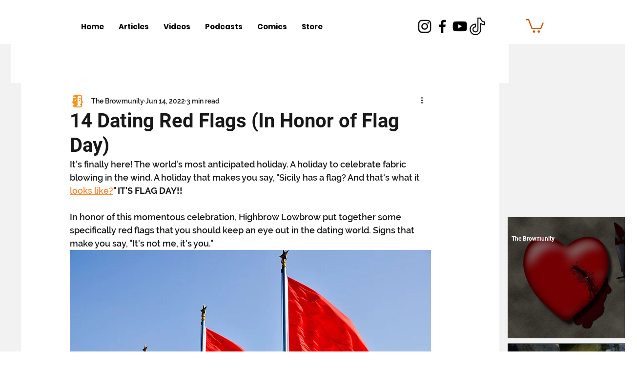

--- FILE ---
content_type: text/html; charset=utf-8
request_url: https://www.google.com/recaptcha/api2/aframe
body_size: 263
content:
<!DOCTYPE HTML><html><head><meta http-equiv="content-type" content="text/html; charset=UTF-8"></head><body><script nonce="m96gnjbVo3j1eIsInzpcLg">/** Anti-fraud and anti-abuse applications only. See google.com/recaptcha */ try{var clients={'sodar':'https://pagead2.googlesyndication.com/pagead/sodar?'};window.addEventListener("message",function(a){try{if(a.source===window.parent){var b=JSON.parse(a.data);var c=clients[b['id']];if(c){var d=document.createElement('img');d.src=c+b['params']+'&rc='+(localStorage.getItem("rc::a")?sessionStorage.getItem("rc::b"):"");window.document.body.appendChild(d);sessionStorage.setItem("rc::e",parseInt(sessionStorage.getItem("rc::e")||0)+1);localStorage.setItem("rc::h",'1765780959596');}}}catch(b){}});window.parent.postMessage("_grecaptcha_ready", "*");}catch(b){}</script></body></html>